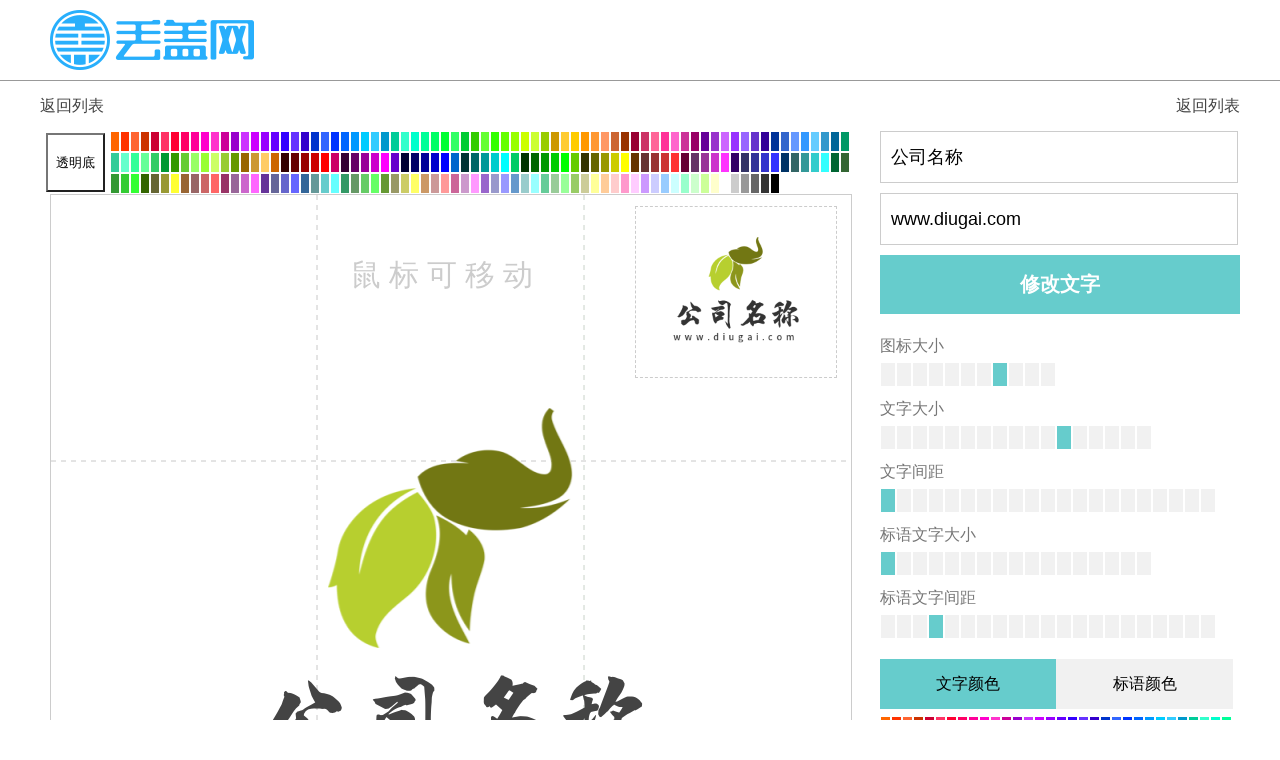

--- FILE ---
content_type: text/html; charset=UTF-8
request_url: https://diugai.com/logo.php?i=dw2-126&txtfont=hycx
body_size: 9821
content:

<!DOCTYPE html PUBLIC "-//W3C//DTD XHTML 1.0 Transitional//EN" "http://www.w3.org/TR/xhtml1/DTD/xhtml1-transitional.dtd">
<html xmlns="http://www.w3.org/1999/xhtml">
<head>
<meta http-equiv="Content-Type" content="text/html; charset=utf-8" />
<link rel="shortcut icon" href="icon.ico" type="icon" />
<link rel="stylesheet" type="text/css" href="css/style.css" />
<title>dw2-126免费logo设计,抖音小店logo,logo在线制作,免费头像设计,丢盖网</title>
<meta name="description" content="最简单，最方便，最快捷的LOGO设计网站程序，输入LOGO名字就能输出海量LOGO方案，直接可以无限制免费下载，"/>
<meta name="keywords" content="免费logo在线制作,logo设计,字体logo设计,抖音头像,美团头像,丢盖网"/>
<meta http-equiv="X-UA-Compatible" content="chrome=1">
<script src="js/jquery-3.6.0.min.js" type="text/javascript"></script>
<script src="js/lazyload.min.js" type="text/javascript"></script>
</head>
<body style="background:#ffffff;">
<div class="subtop" style="margin-bottom:10px;background:#ffffff; border-bottom:1px solid #999999;">
<div class="wad">
<div class="diugailogo">
<a href="http://www.diugai.com" title="免费logo设计">
<img src="css/logo-2.png" />
</a>
</div>
<div style=" width:960px; float:right; padding-top:10px;">

<div class="_3afuqwne80g"></div>
<script type="text/javascript">
    (window.slotbydup = window.slotbydup || []).push({
        id: "u6558496",
        container: "_3afuqwne80g",
        async: true
    });
</script>
<!-- 多条广告如下脚本只需引入一次 -->
<script type="text/javascript" src="//cpro.baidustatic.com/cpro/ui/cm.js" async="async" defer="defer" >
</script>

</div>

</div>
</div>

<div style=" width:1200px; margin:0 auto;">
<div style="height:30px; line-height:30px; margin-bottom:10px;">
<a href="list.php" title="免费logo设计" style="float:left">返回列表</a>
<a href="list.php" title="免费logo设计" style="float:right">返回列表</a>
</div>



<style>
img{ border:0;}
.right{ padding:0 0 0 20px; overflow:hidden; position:relative;}
#zhezhao{ position:absolute; width:370px; height:790px;overflow:hidden; background:none; display:none;}

.right button{ float:left;border:0; background:#f1f1f1; width:14px; margin:1px; cursor:pointer; padding:0; overflow:hidden; height:23px; outline:none}
.right button:hover{ background:#66ffff}
.input{}
.input input{ height:50px; text-indent:10px; line-height:50px; padding:0; border:1px solid #ccc; width:99%; margin-bottom:10px;}
.submit{width:100%; overflow: hidden; margin-bottom:20px;}
.submit input{ height:59px; line-height:59px; text-align:center; cursor:pointer; margin:0; padding:0; font-size:20px; width:100%; background:#66CCCC; border:0;}

.dowsubmit{width:100%; overflow: hidden;}
.dowsubmit input{ height:70px; line-height:70px; text-align:center; cursor:pointer; margin:0; padding:0; font-size:20px; width:100%; background: #006699; color:#ffffff; font-weight:700; border:0;}

.set{ padding:0 0 10px 0; overflow:hidden;}
.set .settxt{ height:23px; line-height:23px; font-size:16px; color:#777777; margin-bottom:5px; width:100%; overflow:hidden;}
#colorth{ height:50px; margin-top:10px; overflow:hidden; margin-bottom:7px;}
#colorth div{ width:49%; float:left; height:50px; line-height:50px; background:#f1f1f1; cursor:pointer; text-align:center; overflow:hidden;}
#colora{ overflow:hidden;}
#colora button{width:9px;}
.backcolor{ padding:0 10px 0 0; overflow:hidden;}
.backcolor button{float:left;border:0; background:#f1f1f1; width:8px; margin:1px; cursor:pointer; padding:0; overflow:hidden; height:19px; outline:none; display:block;}
.font_xuan{ overflow:hidden;}
.font_xuan a{ display:block; margin:10px; width:230px; padding:20px; text-align:center; float:left;}
.font_xuan a:hover{ background:#f1f1f1;}
.lishi{height:80px; background:#ffffff;}
.lishi span{ height:80px; line-height:80px; font-size:24px; text-align:center; width:130px; float:left;}
.lishi a{float:left; padding:10px;}
.lishi a img{ height:60px;}

.fudong{ position:relative;}
.fudong_a{ position: absolute; top:75px; left:595px; height:170px; width:200px;border:#cccccc dashed 1px;}
.fudong .kki button{ border:none; background:#ffffff; height:170px; width:200px; overflow:hidden; padding:0; cursor:pointer; outline:none}
</style>
<table cellpadding="0" cellspacing="0" border="0" width="100%" class="fudong">
<tr valign="top">
<td width="820">
<div class="kki">
<form action="logo.php" method="post" >

<div class="fudong_a">
<!--<img src="get_img/img_c.php" height="100">-->
  <button name="biaozhi"><img src="get_img/img_d.php" height="200"></button> 

 </div>

</form>
</div>
<form action="ajax.php" method='post' target="im" id="im" style="background:mone;">
<table cellpadding="0" cellspacing="0" border="0" width="100%"><tr>
<td width="70" align="center">
 <button name="backcolor" value="f1f1f1" style="background:#ffffff; height:59px; width:59px; cursor:pointer;">透明底</button> 
</td>
<td>
<div class="backcolor">
 <button name="backcolor" value="FF6600" style="background:#FF6600">&nbsp;</button> 
 <button name="backcolor" value="FF3300" style="background:#FF3300">&nbsp;</button> 
 <button name="backcolor" value="FF6633" style="background:#FF6633">&nbsp;</button> 
 <button name="backcolor" value="CC3300" style="background:#CC3300">&nbsp;</button> 
 <button name="backcolor" value="CC0033" style="background:#CC0033">&nbsp;</button> 
 <button name="backcolor" value="FF3366" style="background:#FF3366">&nbsp;</button> 
 <button name="backcolor" value="FF0033" style="background:#FF0033">&nbsp;</button> 
 <button name="backcolor" value="FF0066" style="background:#FF0066">&nbsp;</button> 
 <button name="backcolor" value="FF0099" style="background:#FF0099">&nbsp;</button> 
 <button name="backcolor" value="FF00CC" style="background:#FF00CC">&nbsp;</button> 
 <button name="backcolor" value="FF33CC" style="background:#FF33CC">&nbsp;</button> 
 <button name="backcolor" value="CC0099" style="background:#CC0099">&nbsp;</button> 
 <button name="backcolor" value="9900CC" style="background:#9900CC">&nbsp;</button> 
 <button name="backcolor" value="CC33FF" style="background:#CC33FF">&nbsp;</button> 
 <button name="backcolor" value="CC00FF" style="background:#CC00FF">&nbsp;</button> 
 <button name="backcolor" value="9900FF" style="background:#9900FF">&nbsp;</button> 
 <button name="backcolor" value="6600FF" style="background:#6600FF">&nbsp;</button> 
 <button name="backcolor" value="3300FF" style="background:#3300FF">&nbsp;</button> 
 <button name="backcolor" value="6633FF" style="background:#6633FF">&nbsp;</button> 
 <button name="backcolor" value="3300CC" style="background:#3300CC">&nbsp;</button> 
 <button name="backcolor" value="0033CC" style="background:#0033CC">&nbsp;</button> 
 <button name="backcolor" value="3366FF" style="background:#3366FF">&nbsp;</button> 
 <button name="backcolor" value="0033FF" style="background:#0033FF">&nbsp;</button> 
 <button name="backcolor" value="0066FF" style="background:#0066FF">&nbsp;</button> 
 <button name="backcolor" value="0099FF" style="background:#0099FF">&nbsp;</button> 
 <button name="backcolor" value="00CCFF" style="background:#00CCFF">&nbsp;</button> 
 <button name="backcolor" value="33CCFF" style="background:#33CCFF">&nbsp;</button> 
 <button name="backcolor" value="0099CC" style="background:#0099CC">&nbsp;</button> 
 <button name="backcolor" value="00CC99" style="background:#00CC99">&nbsp;</button> 
 <button name="backcolor" value="33FFCC" style="background:#33FFCC">&nbsp;</button> 
 <button name="backcolor" value="00FFCC" style="background:#00FFCC">&nbsp;</button> 
 <button name="backcolor" value="00FF99" style="background:#00FF99">&nbsp;</button> 
 <button name="backcolor" value="00FF66" style="background:#00FF66">&nbsp;</button> 
 <button name="backcolor" value="00FF33" style="background:#00FF33">&nbsp;</button> 
 <button name="backcolor" value="33FF66" style="background:#33FF66">&nbsp;</button> 
 <button name="backcolor" value="00CC33" style="background:#00CC33">&nbsp;</button> 
 <button name="backcolor" value="33CC00" style="background:#33CC00">&nbsp;</button> 
 <button name="backcolor" value="66FF33" style="background:#66FF33">&nbsp;</button> 
 <button name="backcolor" value="33FF00" style="background:#33FF00">&nbsp;</button> 
 <button name="backcolor" value="66FF00" style="background:#66FF00">&nbsp;</button> 
 <button name="backcolor" value="99FF00" style="background:#99FF00">&nbsp;</button> 
 <button name="backcolor" value="CCFF00" style="background:#CCFF00">&nbsp;</button> 
 <button name="backcolor" value="CCFF33" style="background:#CCFF33">&nbsp;</button> 
 <button name="backcolor" value="99CC00" style="background:#99CC00">&nbsp;</button> 
 <button name="backcolor" value="CC9900" style="background:#CC9900">&nbsp;</button> 
 <button name="backcolor" value="FFCC33" style="background:#FFCC33">&nbsp;</button> 
 <button name="backcolor" value="FFCC00" style="background:#FFCC00">&nbsp;</button> 
 <button name="backcolor" value="FF9900" style="background:#FF9900">&nbsp;</button> 
 <button name="backcolor" value="FF9933" style="background:#FF9933">&nbsp;</button> 
 <button name="backcolor" value="FF9966" style="background:#FF9966">&nbsp;</button> 
 <button name="backcolor" value="CC6633" style="background:#CC6633">&nbsp;</button> 
 <button name="backcolor" value="993300" style="background:#993300">&nbsp;</button> 
 <button name="backcolor" value="990033" style="background:#990033">&nbsp;</button> 
 <button name="backcolor" value="CC3366" style="background:#CC3366">&nbsp;</button> 
 <button name="backcolor" value="FF6699" style="background:#FF6699">&nbsp;</button> 
 <button name="backcolor" value="FF3399" style="background:#FF3399">&nbsp;</button> 
 <button name="backcolor" value="FF66CC" style="background:#FF66CC">&nbsp;</button> 
 <button name="backcolor" value="CC3399" style="background:#CC3399">&nbsp;</button> 
 <button name="backcolor" value="990066" style="background:#990066">&nbsp;</button> 
 <button name="backcolor" value="660099" style="background:#660099">&nbsp;</button> 
 <button name="backcolor" value="9933CC" style="background:#9933CC">&nbsp;</button> 
 <button name="backcolor" value="CC66FF" style="background:#CC66FF">&nbsp;</button> 
 <button name="backcolor" value="9933FF" style="background:#9933FF">&nbsp;</button> 
 <button name="backcolor" value="9966FF" style="background:#9966FF">&nbsp;</button> 
 <button name="backcolor" value="6633CC" style="background:#6633CC">&nbsp;</button> 
 <button name="backcolor" value="330099" style="background:#330099">&nbsp;</button> 
 <button name="backcolor" value="003399" style="background:#003399">&nbsp;</button> 
 <button name="backcolor" value="3366CC" style="background:#3366CC">&nbsp;</button> 
 <button name="backcolor" value="6699FF" style="background:#6699FF">&nbsp;</button> 
 <button name="backcolor" value="3399FF" style="background:#3399FF">&nbsp;</button> 
 <button name="backcolor" value="66CCFF" style="background:#66CCFF">&nbsp;</button> 
 <button name="backcolor" value="3399CC" style="background:#3399CC">&nbsp;</button> 
 <button name="backcolor" value="006699" style="background:#006699">&nbsp;</button> 
 <button name="backcolor" value="009966" style="background:#009966">&nbsp;</button> 
 <button name="backcolor" value="33CC99" style="background:#33CC99">&nbsp;</button> 
 <button name="backcolor" value="66FFCC" style="background:#66FFCC">&nbsp;</button> 
 <button name="backcolor" value="33FF99" style="background:#33FF99">&nbsp;</button> 
 <button name="backcolor" value="66FF99" style="background:#66FF99">&nbsp;</button> 
 <button name="backcolor" value="33CC66" style="background:#33CC66">&nbsp;</button> 
 <button name="backcolor" value="009933" style="background:#009933">&nbsp;</button> 
 <button name="backcolor" value="339900" style="background:#339900">&nbsp;</button> 
 <button name="backcolor" value="66CC33" style="background:#66CC33">&nbsp;</button> 
 <button name="backcolor" value="99FF66" style="background:#99FF66">&nbsp;</button> 
 <button name="backcolor" value="99FF33" style="background:#99FF33">&nbsp;</button> 
 <button name="backcolor" value="CCFF66" style="background:#CCFF66">&nbsp;</button> 
 <button name="backcolor" value="99CC33" style="background:#99CC33">&nbsp;</button> 
 <button name="backcolor" value="669900" style="background:#669900">&nbsp;</button> 
 <button name="backcolor" value="996600" style="background:#996600">&nbsp;</button> 
 <button name="backcolor" value="CC9933" style="background:#CC9933">&nbsp;</button> 
 <button name="backcolor" value="FFCC66" style="background:#FFCC66">&nbsp;</button> 
 <button name="backcolor" value="CC6600" style="background:#CC6600">&nbsp;</button> 
 <button name="backcolor" value="330000" style="background:#330000">&nbsp;</button> 
 <button name="backcolor" value="660000" style="background:#660000">&nbsp;</button> 
 <button name="backcolor" value="990000" style="background:#990000">&nbsp;</button> 
 <button name="backcolor" value="CC0000" style="background:#CC0000">&nbsp;</button> 
 <button name="backcolor" value="FF0000" style="background:#FF0000">&nbsp;</button> 
 <button name="backcolor" value="CC0066" style="background:#CC0066">&nbsp;</button> 
 <button name="backcolor" value="330033" style="background:#330033">&nbsp;</button> 
 <button name="backcolor" value="660066" style="background:#660066">&nbsp;</button> 
 <button name="backcolor" value="990099" style="background:#990099">&nbsp;</button> 
 <button name="backcolor" value="CC00CC" style="background:#CC00CC">&nbsp;</button> 
 <button name="backcolor" value="FF00FF" style="background:#FF00FF">&nbsp;</button> 
 <button name="backcolor" value="6600CC" style="background:#6600CC">&nbsp;</button> 
 <button name="backcolor" value="000033" style="background:#000033">&nbsp;</button> 
 <button name="backcolor" value="000066" style="background:#000066">&nbsp;</button> 
 <button name="backcolor" value="000099" style="background:#000099">&nbsp;</button> 
 <button name="backcolor" value="0000CC" style="background:#0000CC">&nbsp;</button> 
 <button name="backcolor" value="0000FF" style="background:#0000FF">&nbsp;</button> 
 <button name="backcolor" value="0066CC" style="background:#0066CC">&nbsp;</button> 
 <button name="backcolor" value="003333" style="background:#003333">&nbsp;</button> 
 <button name="backcolor" value="006666" style="background:#006666">&nbsp;</button> 
 <button name="backcolor" value="009999" style="background:#009999">&nbsp;</button> 
 <button name="backcolor" value="00CCCC" style="background:#00CCCC">&nbsp;</button> 
 <button name="backcolor" value="00FFFF" style="background:#00FFFF">&nbsp;</button> 
 <button name="backcolor" value="00CC66" style="background:#00CC66">&nbsp;</button> 
 <button name="backcolor" value="003300" style="background:#003300">&nbsp;</button> 
 <button name="backcolor" value="006600" style="background:#006600">&nbsp;</button> 
 <button name="backcolor" value="009900" style="background:#009900">&nbsp;</button> 
 <button name="backcolor" value="00CC00" style="background:#00CC00">&nbsp;</button> 
 <button name="backcolor" value="00FF00" style="background:#00FF00">&nbsp;</button> 
 <button name="backcolor" value="66CC00" style="background:#66CC00">&nbsp;</button> 
 <button name="backcolor" value="333300" style="background:#333300">&nbsp;</button> 
 <button name="backcolor" value="666600" style="background:#666600">&nbsp;</button> 
 <button name="backcolor" value="999900" style="background:#999900">&nbsp;</button> 
 <button name="backcolor" value="CCCC00" style="background:#CCCC00">&nbsp;</button> 
 <button name="backcolor" value="FFFF00" style="background:#FFFF00">&nbsp;</button> 
 <button name="backcolor" value="663300" style="background:#663300">&nbsp;</button> 
 <button name="backcolor" value="663333" style="background:#663333">&nbsp;</button> 
 <button name="backcolor" value="993333" style="background:#993333">&nbsp;</button> 
 <button name="backcolor" value="CC3333" style="background:#CC3333">&nbsp;</button> 
 <button name="backcolor" value="FF3333" style="background:#FF3333">&nbsp;</button> 
 <button name="backcolor" value="660033" style="background:#660033">&nbsp;</button> 
 <button name="backcolor" value="663366" style="background:#663366">&nbsp;</button> 
 <button name="backcolor" value="993399" style="background:#993399">&nbsp;</button> 
 <button name="backcolor" value="CC33CC" style="background:#CC33CC">&nbsp;</button> 
 <button name="backcolor" value="FF33FF" style="background:#FF33FF">&nbsp;</button> 
 <button name="backcolor" value="330066" style="background:#330066">&nbsp;</button> 
 <button name="backcolor" value="333366" style="background:#333366">&nbsp;</button> 
 <button name="backcolor" value="333399" style="background:#333399">&nbsp;</button> 
 <button name="backcolor" value="3333CC" style="background:#3333CC">&nbsp;</button> 
 <button name="backcolor" value="3333FF" style="background:#3333FF">&nbsp;</button> 
 <button name="backcolor" value="003366" style="background:#003366">&nbsp;</button> 
 <button name="backcolor" value="336666" style="background:#336666">&nbsp;</button> 
 <button name="backcolor" value="339999" style="background:#339999">&nbsp;</button> 
 <button name="backcolor" value="33CCCC" style="background:#33CCCC">&nbsp;</button> 
 <button name="backcolor" value="33FFFF" style="background:#33FFFF">&nbsp;</button> 
 <button name="backcolor" value="006633" style="background:#006633">&nbsp;</button> 
 <button name="backcolor" value="336633" style="background:#336633">&nbsp;</button> 
 <button name="backcolor" value="339933" style="background:#339933">&nbsp;</button> 
 <button name="backcolor" value="33CC33" style="background:#33CC33">&nbsp;</button> 
 <button name="backcolor" value="33FF33" style="background:#33FF33">&nbsp;</button> 
 <button name="backcolor" value="336600" style="background:#336600">&nbsp;</button> 
 <button name="backcolor" value="666633" style="background:#666633">&nbsp;</button> 
 <button name="backcolor" value="999933" style="background:#999933">&nbsp;</button> 
 <button name="backcolor" value="FFFF33" style="background:#FFFF33">&nbsp;</button> 
 <button name="backcolor" value="996633" style="background:#996633">&nbsp;</button> 
 <button name="backcolor" value="996666" style="background:#996666">&nbsp;</button> 
 <button name="backcolor" value="CC6666" style="background:#CC6666">&nbsp;</button> 
 <button name="backcolor" value="FF6666" style="background:#FF6666">&nbsp;</button> 
 <button name="backcolor" value="993366" style="background:#993366">&nbsp;</button> 
 <button name="backcolor" value="996699" style="background:#996699">&nbsp;</button> 
 <button name="backcolor" value="CC66CC" style="background:#CC66CC">&nbsp;</button> 
 <button name="backcolor" value="FF66FF" style="background:#FF66FF">&nbsp;</button> 
 <button name="backcolor" value="663399" style="background:#663399">&nbsp;</button> 
 <button name="backcolor" value="666699" style="background:#666699">&nbsp;</button> 
 <button name="backcolor" value="6666CC" style="background:#6666CC">&nbsp;</button> 
 <button name="backcolor" value="6666FF" style="background:#6666FF">&nbsp;</button> 
 <button name="backcolor" value="336699" style="background:#336699">&nbsp;</button> 
 <button name="backcolor" value="669999" style="background:#669999">&nbsp;</button> 
 <button name="backcolor" value="66CCCC" style="background:#66CCCC">&nbsp;</button> 
 <button name="backcolor" value="66FFFF" style="background:#66FFFF">&nbsp;</button> 
 <button name="backcolor" value="339966" style="background:#339966">&nbsp;</button> 
 <button name="backcolor" value="669966" style="background:#669966">&nbsp;</button> 
 <button name="backcolor" value="66CC66" style="background:#66CC66">&nbsp;</button> 
 <button name="backcolor" value="66FF66" style="background:#66FF66">&nbsp;</button> 
 <button name="backcolor" value="669933" style="background:#669933">&nbsp;</button> 
 <button name="backcolor" value="999966" style="background:#999966">&nbsp;</button> 
 <button name="backcolor" value="CCCC66" style="background:#CCCC66">&nbsp;</button> 
 <button name="backcolor" value="FFFF66" style="background:#FFFF66">&nbsp;</button> 
 <button name="backcolor" value="CC9966" style="background:#CC9966">&nbsp;</button> 
 <button name="backcolor" value="CC9999" style="background:#CC9999">&nbsp;</button> 
 <button name="backcolor" value="FF9999" style="background:#FF9999">&nbsp;</button> 
 <button name="backcolor" value="CC6699" style="background:#CC6699">&nbsp;</button> 
 <button name="backcolor" value="CC99CC" style="background:#CC99CC">&nbsp;</button> 
 <button name="backcolor" value="FF99FF" style="background:#FF99FF">&nbsp;</button> 
 <button name="backcolor" value="9966CC" style="background:#9966CC">&nbsp;</button> 
 <button name="backcolor" value="9999CC" style="background:#9999CC">&nbsp;</button> 
 <button name="backcolor" value="9999FF" style="background:#9999FF">&nbsp;</button> 
 <button name="backcolor" value="6699CC" style="background:#6699CC">&nbsp;</button> 
 <button name="backcolor" value="99CCCC" style="background:#99CCCC">&nbsp;</button> 
 <button name="backcolor" value="99FFFF" style="background:#99FFFF">&nbsp;</button> 
 <button name="backcolor" value="66CC99" style="background:#66CC99">&nbsp;</button> 
 <button name="backcolor" value="99CC99" style="background:#99CC99">&nbsp;</button> 
 <button name="backcolor" value="99FF99" style="background:#99FF99">&nbsp;</button> 
 <button name="backcolor" value="99CC66" style="background:#99CC66">&nbsp;</button> 
 <button name="backcolor" value="CCCC99" style="background:#CCCC99">&nbsp;</button> 
 <button name="backcolor" value="FFFF99" style="background:#FFFF99">&nbsp;</button> 
 <button name="backcolor" value="FFCC99" style="background:#FFCC99">&nbsp;</button> 
 <button name="backcolor" value="FFCCCC" style="background:#FFCCCC">&nbsp;</button> 
 <button name="backcolor" value="FF99CC" style="background:#FF99CC">&nbsp;</button> 
 <button name="backcolor" value="FFCCFF" style="background:#FFCCFF">&nbsp;</button> 
 <button name="backcolor" value="CC99FF" style="background:#CC99FF">&nbsp;</button> 
 <button name="backcolor" value="CCCCFF" style="background:#CCCCFF">&nbsp;</button> 
 <button name="backcolor" value="99CCFF" style="background:#99CCFF">&nbsp;</button> 
 <button name="backcolor" value="CCFFFF" style="background:#CCFFFF">&nbsp;</button> 
 <button name="backcolor" value="99FFCC" style="background:#99FFCC">&nbsp;</button> 
 <button name="backcolor" value="CCFFCC" style="background:#CCFFCC">&nbsp;</button> 
 <button name="backcolor" value="CCFF99" style="background:#CCFF99">&nbsp;</button> 
 <button name="backcolor" value="FFFFCC" style="background:#FFFFCC">&nbsp;</button> 
 <button name="backcolor" value="FFFFFF" style="background:#FFFFFF">&nbsp;</button> 
 <button name="backcolor" value="CCCCCC" style="background:#CCCCCC">&nbsp;</button> 
 <button name="backcolor" value="999999" style="background:#999999">&nbsp;</button> 
 <button name="backcolor" value="666666" style="background:#666666">&nbsp;</button> 
 <button name="backcolor" value="333333" style="background:#333333">&nbsp;</button> 
 <button name="backcolor" value="000000" style="background:#000000">&nbsp;</button> 
</div>
</td></tr></table>

<iframe src ="ajax.php" frameborder="0" marginheight="0" marginwidth="0" scrolling="no" name="im" id="im" allowtransparency="true" width=100% height="850"></iframe>

</td>

<td>
<div class="right">
<div id="zhezhao">&nbsp;</div>

<div class="input">
<input type="text" name="txt" value="公司名称" >
<input type="text" name="subtxt"  value="www.diugai.com">
</div>
<div class="submit">
<input type="submit" value="修改文字">
</div>

<div class="set" id="img">
<div class="settxt">图标大小</div>
<button id="x" name="imgsiz" value="100" style="background:;">&nbsp;</button>
<button id="x" name="imgsiz" value="120" style="background:;">&nbsp;</button>
<button id="x" name="imgsiz" value="140" style="background:;">&nbsp;</button>
<button id="x" name="imgsiz" value="160" style="background:;">&nbsp;</button>
<button id="x" name="imgsiz" value="180" style="background:;">&nbsp;</button>
<button id="x" name="imgsiz" value="200" style="background:;">&nbsp;</button>
<button id="x" name="imgsiz" value="220" style="background:;">&nbsp;</button>
<button id="x" name="imgsiz" value="240" style="background:#66CCCC;">&nbsp;</button>
<button id="x" name="imgsiz" value="260" style="background:;">&nbsp;</button>
<button id="x" name="imgsiz" value="280" style="background:;">&nbsp;</button>
<button id="x" name="imgsiz" value="300" style="background:;">&nbsp;</button>
</div>

<div class="set" id="font">
<div class="settxt">文字大小</div>
<button name="fontsiz" value="20" style="background:;">&nbsp;</button>
<button name="fontsiz" value="25" style="background:;">&nbsp;</button>
<button name="fontsiz" value="30" style="background:;">&nbsp;</button>
<button name="fontsiz" value="35" style="background:;">&nbsp;</button>
<button name="fontsiz" value="40" style="background:;">&nbsp;</button>
<button name="fontsiz" value="45" style="background:;">&nbsp;</button>
<button name="fontsiz" value="50" style="background:;">&nbsp;</button>
<button name="fontsiz" value="55" style="background:;">&nbsp;</button>
<button name="fontsiz" value="60" style="background:;">&nbsp;</button>
<button name="fontsiz" value="65" style="background:;">&nbsp;</button>
<button name="fontsiz" value="70" style="background:;">&nbsp;</button>
<button name="fontsiz" value="75" style="background:#66CCCC;">&nbsp;</button>
<button name="fontsiz" value="80" style="background:;">&nbsp;</button>
<button name="fontsiz" value="85" style="background:;">&nbsp;</button>
<button name="fontsiz" value="90" style="background:;">&nbsp;</button>
<button name="fontsiz" value="95" style="background:;">&nbsp;</button>
<button name="fontsiz" value="100" style="background:;">&nbsp;</button>
</div>

<div class="set" id="fontju">
<div class="settxt">文字间距</div>
<button name="jiange" value="0" style="background:#66CCCC;">&nbsp;</button>
<button name="jiange" value="5" style="background:;">&nbsp;</button>
<button name="jiange" value="10" style="background:;">&nbsp;</button>
<button name="jiange" value="15" style="background:;">&nbsp;</button>
<button name="jiange" value="20" style="background:;">&nbsp;</button>
<button name="jiange" value="25" style="background:;">&nbsp;</button>
<button name="jiange" value="30" style="background:;">&nbsp;</button>
<button name="jiange" value="35" style="background:;">&nbsp;</button>
<button name="jiange" value="40" style="background:;">&nbsp;</button>
<button name="jiange" value="45" style="background:;">&nbsp;</button>
<button name="jiange" value="50" style="background:;">&nbsp;</button>
<button name="jiange" value="55" style="background:;">&nbsp;</button>
<button name="jiange" value="60" style="background:;">&nbsp;</button>
<button name="jiange" value="65" style="background:;">&nbsp;</button>
<button name="jiange" value="70" style="background:;">&nbsp;</button>
<button name="jiange" value="75" style="background:;">&nbsp;</button>
<button name="jiange" value="80" style="background:;">&nbsp;</button>
<button name="jiange" value="85" style="background:;">&nbsp;</button>
<button name="jiange" value="90" style="background:;">&nbsp;</button>
<button name="jiange" value="95" style="background:;">&nbsp;</button>
<button name="jiange" value="100" style="background:;">&nbsp;</button>
</div>


<div class="set" id="mntxt">
<div class="settxt">标语文字大小</div>
<button name="mnsiz" value="20" style="background:#66CCCC;">&nbsp;</button>
<button name="mnsiz" value="25" style="background:;">&nbsp;</button>
<button name="mnsiz" value="30" style="background:;">&nbsp;</button>
<button name="mnsiz" value="35" style="background:;">&nbsp;</button>
<button name="mnsiz" value="40" style="background:;">&nbsp;</button>
<button name="mnsiz" value="45" style="background:;">&nbsp;</button>
<button name="mnsiz" value="50" style="background:;">&nbsp;</button>
<button name="mnsiz" value="55" style="background:;">&nbsp;</button>
<button name="mnsiz" value="60" style="background:;">&nbsp;</button>
<button name="mnsiz" value="65" style="background:;">&nbsp;</button>
<button name="mnsiz" value="70" style="background:;">&nbsp;</button>
<button name="mnsiz" value="75" style="background:;">&nbsp;</button>
<button name="mnsiz" value="80" style="background:;">&nbsp;</button>
<button name="mnsiz" value="85" style="background:;">&nbsp;</button>
<button name="mnsiz" value="90" style="background:;">&nbsp;</button>
<button name="mnsiz" value="95" style="background:;">&nbsp;</button>
<button name="mnsiz" value="100" style="background:;">&nbsp;</button>
</div>

<div class="set" id="mnju">
<div class="settxt">标语文字间距</div>
<button name="mnjiange" value="0" style="background:;">&nbsp;</button>
<button name="mnjiange" value="5" style="background:;">&nbsp;</button>
<button name="mnjiange" value="10" style="background:;">&nbsp;</button>
<button name="mnjiange" value="15" style="background:#66CCCC;">&nbsp;</button>
<button name="mnjiange" value="20" style="background:;">&nbsp;</button>
<button name="mnjiange" value="25" style="background:;">&nbsp;</button>
<button name="mnjiange" value="30" style="background:;">&nbsp;</button>
<button name="mnjiange" value="35" style="background:;">&nbsp;</button>
<button name="mnjiange" value="40" style="background:;">&nbsp;</button>
<button name="mnjiange" value="45" style="background:;">&nbsp;</button>
<button name="mnjiange" value="50" style="background:;">&nbsp;</button>
<button name="mnjiange" value="55" style="background:;">&nbsp;</button>
<button name="mnjiange" value="60" style="background:;">&nbsp;</button>
<button name="mnjiange" value="65" style="background:;">&nbsp;</button>
<button name="mnjiange" value="70" style="background:;">&nbsp;</button>
<button name="mnjiange" value="75" style="background:;">&nbsp;</button>
<button name="mnjiange" value="80" style="background:;">&nbsp;</button>
<button name="mnjiange" value="85" style="background:;">&nbsp;</button>
<button name="mnjiange" value="90" style="background:;">&nbsp;</button>
<button name="mnjiange" value="95" style="background:;">&nbsp;</button>
<button name="mnjiange" value="100" style="background:;">&nbsp;</button>
</div>

<div id="colorth">
<div style="background:#66cccc;">文字颜色</div>
<div>标语颜色</div>
</div>

<div id="colora">
 <button name="fontcolor" value="FF6600" style="background:#FF6600">&nbsp;</button> 
 <button name="fontcolor" value="FF3300" style="background:#FF3300">&nbsp;</button> 
 <button name="fontcolor" value="FF6633" style="background:#FF6633">&nbsp;</button> 
 <button name="fontcolor" value="CC3300" style="background:#CC3300">&nbsp;</button> 
 <button name="fontcolor" value="CC0033" style="background:#CC0033">&nbsp;</button> 
 <button name="fontcolor" value="FF3366" style="background:#FF3366">&nbsp;</button> 
 <button name="fontcolor" value="FF0033" style="background:#FF0033">&nbsp;</button> 
 <button name="fontcolor" value="FF0066" style="background:#FF0066">&nbsp;</button> 
 <button name="fontcolor" value="FF0099" style="background:#FF0099">&nbsp;</button> 
 <button name="fontcolor" value="FF00CC" style="background:#FF00CC">&nbsp;</button> 
 <button name="fontcolor" value="FF33CC" style="background:#FF33CC">&nbsp;</button> 
 <button name="fontcolor" value="CC0099" style="background:#CC0099">&nbsp;</button> 
 <button name="fontcolor" value="9900CC" style="background:#9900CC">&nbsp;</button> 
 <button name="fontcolor" value="CC33FF" style="background:#CC33FF">&nbsp;</button> 
 <button name="fontcolor" value="CC00FF" style="background:#CC00FF">&nbsp;</button> 
 <button name="fontcolor" value="9900FF" style="background:#9900FF">&nbsp;</button> 
 <button name="fontcolor" value="6600FF" style="background:#6600FF">&nbsp;</button> 
 <button name="fontcolor" value="3300FF" style="background:#3300FF">&nbsp;</button> 
 <button name="fontcolor" value="6633FF" style="background:#6633FF">&nbsp;</button> 
 <button name="fontcolor" value="3300CC" style="background:#3300CC">&nbsp;</button> 
 <button name="fontcolor" value="0033CC" style="background:#0033CC">&nbsp;</button> 
 <button name="fontcolor" value="3366FF" style="background:#3366FF">&nbsp;</button> 
 <button name="fontcolor" value="0033FF" style="background:#0033FF">&nbsp;</button> 
 <button name="fontcolor" value="0066FF" style="background:#0066FF">&nbsp;</button> 
 <button name="fontcolor" value="0099FF" style="background:#0099FF">&nbsp;</button> 
 <button name="fontcolor" value="00CCFF" style="background:#00CCFF">&nbsp;</button> 
 <button name="fontcolor" value="33CCFF" style="background:#33CCFF">&nbsp;</button> 
 <button name="fontcolor" value="0099CC" style="background:#0099CC">&nbsp;</button> 
 <button name="fontcolor" value="00CC99" style="background:#00CC99">&nbsp;</button> 
 <button name="fontcolor" value="33FFCC" style="background:#33FFCC">&nbsp;</button> 
 <button name="fontcolor" value="00FFCC" style="background:#00FFCC">&nbsp;</button> 
 <button name="fontcolor" value="00FF99" style="background:#00FF99">&nbsp;</button> 
 <button name="fontcolor" value="00FF66" style="background:#00FF66">&nbsp;</button> 
 <button name="fontcolor" value="00FF33" style="background:#00FF33">&nbsp;</button> 
 <button name="fontcolor" value="33FF66" style="background:#33FF66">&nbsp;</button> 
 <button name="fontcolor" value="00CC33" style="background:#00CC33">&nbsp;</button> 
 <button name="fontcolor" value="33CC00" style="background:#33CC00">&nbsp;</button> 
 <button name="fontcolor" value="66FF33" style="background:#66FF33">&nbsp;</button> 
 <button name="fontcolor" value="33FF00" style="background:#33FF00">&nbsp;</button> 
 <button name="fontcolor" value="66FF00" style="background:#66FF00">&nbsp;</button> 
 <button name="fontcolor" value="99FF00" style="background:#99FF00">&nbsp;</button> 
 <button name="fontcolor" value="CCFF00" style="background:#CCFF00">&nbsp;</button> 
 <button name="fontcolor" value="CCFF33" style="background:#CCFF33">&nbsp;</button> 
 <button name="fontcolor" value="99CC00" style="background:#99CC00">&nbsp;</button> 
 <button name="fontcolor" value="CC9900" style="background:#CC9900">&nbsp;</button> 
 <button name="fontcolor" value="FFCC33" style="background:#FFCC33">&nbsp;</button> 
 <button name="fontcolor" value="FFCC00" style="background:#FFCC00">&nbsp;</button> 
 <button name="fontcolor" value="FF9900" style="background:#FF9900">&nbsp;</button> 
 <button name="fontcolor" value="FF9933" style="background:#FF9933">&nbsp;</button> 
 <button name="fontcolor" value="FF9966" style="background:#FF9966">&nbsp;</button> 
 <button name="fontcolor" value="CC6633" style="background:#CC6633">&nbsp;</button> 
 <button name="fontcolor" value="993300" style="background:#993300">&nbsp;</button> 
 <button name="fontcolor" value="990033" style="background:#990033">&nbsp;</button> 
 <button name="fontcolor" value="CC3366" style="background:#CC3366">&nbsp;</button> 
 <button name="fontcolor" value="FF6699" style="background:#FF6699">&nbsp;</button> 
 <button name="fontcolor" value="FF3399" style="background:#FF3399">&nbsp;</button> 
 <button name="fontcolor" value="FF66CC" style="background:#FF66CC">&nbsp;</button> 
 <button name="fontcolor" value="CC3399" style="background:#CC3399">&nbsp;</button> 
 <button name="fontcolor" value="990066" style="background:#990066">&nbsp;</button> 
 <button name="fontcolor" value="660099" style="background:#660099">&nbsp;</button> 
 <button name="fontcolor" value="9933CC" style="background:#9933CC">&nbsp;</button> 
 <button name="fontcolor" value="CC66FF" style="background:#CC66FF">&nbsp;</button> 
 <button name="fontcolor" value="9933FF" style="background:#9933FF">&nbsp;</button> 
 <button name="fontcolor" value="9966FF" style="background:#9966FF">&nbsp;</button> 
 <button name="fontcolor" value="6633CC" style="background:#6633CC">&nbsp;</button> 
 <button name="fontcolor" value="330099" style="background:#330099">&nbsp;</button> 
 <button name="fontcolor" value="003399" style="background:#003399">&nbsp;</button> 
 <button name="fontcolor" value="3366CC" style="background:#3366CC">&nbsp;</button> 
 <button name="fontcolor" value="6699FF" style="background:#6699FF">&nbsp;</button> 
 <button name="fontcolor" value="3399FF" style="background:#3399FF">&nbsp;</button> 
 <button name="fontcolor" value="66CCFF" style="background:#66CCFF">&nbsp;</button> 
 <button name="fontcolor" value="3399CC" style="background:#3399CC">&nbsp;</button> 
 <button name="fontcolor" value="006699" style="background:#006699">&nbsp;</button> 
 <button name="fontcolor" value="009966" style="background:#009966">&nbsp;</button> 
 <button name="fontcolor" value="33CC99" style="background:#33CC99">&nbsp;</button> 
 <button name="fontcolor" value="66FFCC" style="background:#66FFCC">&nbsp;</button> 
 <button name="fontcolor" value="33FF99" style="background:#33FF99">&nbsp;</button> 
 <button name="fontcolor" value="66FF99" style="background:#66FF99">&nbsp;</button> 
 <button name="fontcolor" value="33CC66" style="background:#33CC66">&nbsp;</button> 
 <button name="fontcolor" value="009933" style="background:#009933">&nbsp;</button> 
 <button name="fontcolor" value="339900" style="background:#339900">&nbsp;</button> 
 <button name="fontcolor" value="66CC33" style="background:#66CC33">&nbsp;</button> 
 <button name="fontcolor" value="99FF66" style="background:#99FF66">&nbsp;</button> 
 <button name="fontcolor" value="99FF33" style="background:#99FF33">&nbsp;</button> 
 <button name="fontcolor" value="CCFF66" style="background:#CCFF66">&nbsp;</button> 
 <button name="fontcolor" value="99CC33" style="background:#99CC33">&nbsp;</button> 
 <button name="fontcolor" value="669900" style="background:#669900">&nbsp;</button> 
 <button name="fontcolor" value="996600" style="background:#996600">&nbsp;</button> 
 <button name="fontcolor" value="CC9933" style="background:#CC9933">&nbsp;</button> 
 <button name="fontcolor" value="FFCC66" style="background:#FFCC66">&nbsp;</button> 
 <button name="fontcolor" value="CC6600" style="background:#CC6600">&nbsp;</button> 
 <button name="fontcolor" value="330000" style="background:#330000">&nbsp;</button> 
 <button name="fontcolor" value="660000" style="background:#660000">&nbsp;</button> 
 <button name="fontcolor" value="990000" style="background:#990000">&nbsp;</button> 
 <button name="fontcolor" value="CC0000" style="background:#CC0000">&nbsp;</button> 
 <button name="fontcolor" value="FF0000" style="background:#FF0000">&nbsp;</button> 
 <button name="fontcolor" value="CC0066" style="background:#CC0066">&nbsp;</button> 
 <button name="fontcolor" value="330033" style="background:#330033">&nbsp;</button> 
 <button name="fontcolor" value="660066" style="background:#660066">&nbsp;</button> 
 <button name="fontcolor" value="990099" style="background:#990099">&nbsp;</button> 
 <button name="fontcolor" value="CC00CC" style="background:#CC00CC">&nbsp;</button> 
 <button name="fontcolor" value="FF00FF" style="background:#FF00FF">&nbsp;</button> 
 <button name="fontcolor" value="6600CC" style="background:#6600CC">&nbsp;</button> 
 <button name="fontcolor" value="000033" style="background:#000033">&nbsp;</button> 
 <button name="fontcolor" value="000066" style="background:#000066">&nbsp;</button> 
 <button name="fontcolor" value="000099" style="background:#000099">&nbsp;</button> 
 <button name="fontcolor" value="0000CC" style="background:#0000CC">&nbsp;</button> 
 <button name="fontcolor" value="0000FF" style="background:#0000FF">&nbsp;</button> 
 <button name="fontcolor" value="0066CC" style="background:#0066CC">&nbsp;</button> 
 <button name="fontcolor" value="003333" style="background:#003333">&nbsp;</button> 
 <button name="fontcolor" value="006666" style="background:#006666">&nbsp;</button> 
 <button name="fontcolor" value="009999" style="background:#009999">&nbsp;</button> 
 <button name="fontcolor" value="00CCCC" style="background:#00CCCC">&nbsp;</button> 
 <button name="fontcolor" value="00FFFF" style="background:#00FFFF">&nbsp;</button> 
 <button name="fontcolor" value="00CC66" style="background:#00CC66">&nbsp;</button> 
 <button name="fontcolor" value="003300" style="background:#003300">&nbsp;</button> 
 <button name="fontcolor" value="006600" style="background:#006600">&nbsp;</button> 
 <button name="fontcolor" value="009900" style="background:#009900">&nbsp;</button> 
 <button name="fontcolor" value="00CC00" style="background:#00CC00">&nbsp;</button> 
 <button name="fontcolor" value="00FF00" style="background:#00FF00">&nbsp;</button> 
 <button name="fontcolor" value="66CC00" style="background:#66CC00">&nbsp;</button> 
 <button name="fontcolor" value="333300" style="background:#333300">&nbsp;</button> 
 <button name="fontcolor" value="666600" style="background:#666600">&nbsp;</button> 
 <button name="fontcolor" value="999900" style="background:#999900">&nbsp;</button> 
 <button name="fontcolor" value="CCCC00" style="background:#CCCC00">&nbsp;</button> 
 <button name="fontcolor" value="FFFF00" style="background:#FFFF00">&nbsp;</button> 
 <button name="fontcolor" value="663300" style="background:#663300">&nbsp;</button> 
 <button name="fontcolor" value="663333" style="background:#663333">&nbsp;</button> 
 <button name="fontcolor" value="993333" style="background:#993333">&nbsp;</button> 
 <button name="fontcolor" value="CC3333" style="background:#CC3333">&nbsp;</button> 
 <button name="fontcolor" value="FF3333" style="background:#FF3333">&nbsp;</button> 
 <button name="fontcolor" value="660033" style="background:#660033">&nbsp;</button> 
 <button name="fontcolor" value="663366" style="background:#663366">&nbsp;</button> 
 <button name="fontcolor" value="993399" style="background:#993399">&nbsp;</button> 
 <button name="fontcolor" value="CC33CC" style="background:#CC33CC">&nbsp;</button> 
 <button name="fontcolor" value="FF33FF" style="background:#FF33FF">&nbsp;</button> 
 <button name="fontcolor" value="330066" style="background:#330066">&nbsp;</button> 
 <button name="fontcolor" value="333366" style="background:#333366">&nbsp;</button> 
 <button name="fontcolor" value="333399" style="background:#333399">&nbsp;</button> 
 <button name="fontcolor" value="3333CC" style="background:#3333CC">&nbsp;</button> 
 <button name="fontcolor" value="3333FF" style="background:#3333FF">&nbsp;</button> 
 <button name="fontcolor" value="003366" style="background:#003366">&nbsp;</button> 
 <button name="fontcolor" value="336666" style="background:#336666">&nbsp;</button> 
 <button name="fontcolor" value="339999" style="background:#339999">&nbsp;</button> 
 <button name="fontcolor" value="33CCCC" style="background:#33CCCC">&nbsp;</button> 
 <button name="fontcolor" value="33FFFF" style="background:#33FFFF">&nbsp;</button> 
 <button name="fontcolor" value="006633" style="background:#006633">&nbsp;</button> 
 <button name="fontcolor" value="336633" style="background:#336633">&nbsp;</button> 
 <button name="fontcolor" value="339933" style="background:#339933">&nbsp;</button> 
 <button name="fontcolor" value="33CC33" style="background:#33CC33">&nbsp;</button> 
 <button name="fontcolor" value="33FF33" style="background:#33FF33">&nbsp;</button> 
 <button name="fontcolor" value="336600" style="background:#336600">&nbsp;</button> 
 <button name="fontcolor" value="666633" style="background:#666633">&nbsp;</button> 
 <button name="fontcolor" value="999933" style="background:#999933">&nbsp;</button> 
 <button name="fontcolor" value="FFFF33" style="background:#FFFF33">&nbsp;</button> 
 <button name="fontcolor" value="996633" style="background:#996633">&nbsp;</button> 
 <button name="fontcolor" value="996666" style="background:#996666">&nbsp;</button> 
 <button name="fontcolor" value="CC6666" style="background:#CC6666">&nbsp;</button> 
 <button name="fontcolor" value="FF6666" style="background:#FF6666">&nbsp;</button> 
 <button name="fontcolor" value="993366" style="background:#993366">&nbsp;</button> 
 <button name="fontcolor" value="996699" style="background:#996699">&nbsp;</button> 
 <button name="fontcolor" value="CC66CC" style="background:#CC66CC">&nbsp;</button> 
 <button name="fontcolor" value="FF66FF" style="background:#FF66FF">&nbsp;</button> 
 <button name="fontcolor" value="663399" style="background:#663399">&nbsp;</button> 
 <button name="fontcolor" value="666699" style="background:#666699">&nbsp;</button> 
 <button name="fontcolor" value="6666CC" style="background:#6666CC">&nbsp;</button> 
 <button name="fontcolor" value="6666FF" style="background:#6666FF">&nbsp;</button> 
 <button name="fontcolor" value="336699" style="background:#336699">&nbsp;</button> 
 <button name="fontcolor" value="669999" style="background:#669999">&nbsp;</button> 
 <button name="fontcolor" value="66CCCC" style="background:#66CCCC">&nbsp;</button> 
 <button name="fontcolor" value="66FFFF" style="background:#66FFFF">&nbsp;</button> 
 <button name="fontcolor" value="339966" style="background:#339966">&nbsp;</button> 
 <button name="fontcolor" value="669966" style="background:#669966">&nbsp;</button> 
 <button name="fontcolor" value="66CC66" style="background:#66CC66">&nbsp;</button> 
 <button name="fontcolor" value="66FF66" style="background:#66FF66">&nbsp;</button> 
 <button name="fontcolor" value="669933" style="background:#669933">&nbsp;</button> 
 <button name="fontcolor" value="999966" style="background:#999966">&nbsp;</button> 
 <button name="fontcolor" value="CCCC66" style="background:#CCCC66">&nbsp;</button> 
 <button name="fontcolor" value="FFFF66" style="background:#FFFF66">&nbsp;</button> 
 <button name="fontcolor" value="CC9966" style="background:#CC9966">&nbsp;</button> 
 <button name="fontcolor" value="CC9999" style="background:#CC9999">&nbsp;</button> 
 <button name="fontcolor" value="FF9999" style="background:#FF9999">&nbsp;</button> 
 <button name="fontcolor" value="CC6699" style="background:#CC6699">&nbsp;</button> 
 <button name="fontcolor" value="CC99CC" style="background:#CC99CC">&nbsp;</button> 
 <button name="fontcolor" value="FF99FF" style="background:#FF99FF">&nbsp;</button> 
 <button name="fontcolor" value="9966CC" style="background:#9966CC">&nbsp;</button> 
 <button name="fontcolor" value="9999CC" style="background:#9999CC">&nbsp;</button> 
 <button name="fontcolor" value="9999FF" style="background:#9999FF">&nbsp;</button> 
 <button name="fontcolor" value="6699CC" style="background:#6699CC">&nbsp;</button> 
 <button name="fontcolor" value="99CCCC" style="background:#99CCCC">&nbsp;</button> 
 <button name="fontcolor" value="99FFFF" style="background:#99FFFF">&nbsp;</button> 
 <button name="fontcolor" value="66CC99" style="background:#66CC99">&nbsp;</button> 
 <button name="fontcolor" value="99CC99" style="background:#99CC99">&nbsp;</button> 
 <button name="fontcolor" value="99FF99" style="background:#99FF99">&nbsp;</button> 
 <button name="fontcolor" value="99CC66" style="background:#99CC66">&nbsp;</button> 
 <button name="fontcolor" value="CCCC99" style="background:#CCCC99">&nbsp;</button> 
 <button name="fontcolor" value="FFFF99" style="background:#FFFF99">&nbsp;</button> 
 <button name="fontcolor" value="FFCC99" style="background:#FFCC99">&nbsp;</button> 
 <button name="fontcolor" value="FFCCCC" style="background:#FFCCCC">&nbsp;</button> 
 <button name="fontcolor" value="FF99CC" style="background:#FF99CC">&nbsp;</button> 
 <button name="fontcolor" value="FFCCFF" style="background:#FFCCFF">&nbsp;</button> 
 <button name="fontcolor" value="CC99FF" style="background:#CC99FF">&nbsp;</button> 
 <button name="fontcolor" value="CCCCFF" style="background:#CCCCFF">&nbsp;</button> 
 <button name="fontcolor" value="99CCFF" style="background:#99CCFF">&nbsp;</button> 
 <button name="fontcolor" value="CCFFFF" style="background:#CCFFFF">&nbsp;</button> 
 <button name="fontcolor" value="99FFCC" style="background:#99FFCC">&nbsp;</button> 
 <button name="fontcolor" value="CCFFCC" style="background:#CCFFCC">&nbsp;</button> 
 <button name="fontcolor" value="CCFF99" style="background:#CCFF99">&nbsp;</button> 
 <button name="fontcolor" value="FFFFCC" style="background:#FFFFCC">&nbsp;</button> 
 <button name="fontcolor" value="FFFFFF" style="background:#FFFFFF">&nbsp;</button> 
 <button name="fontcolor" value="CCCCCC" style="background:#CCCCCC">&nbsp;</button> 
 <button name="fontcolor" value="999999" style="background:#999999">&nbsp;</button> 
 <button name="fontcolor" value="666666" style="background:#666666">&nbsp;</button> 
 <button name="fontcolor" value="333333" style="background:#333333">&nbsp;</button> 
 <button name="fontcolor" value="000000" style="background:#000000">&nbsp;</button> 
</div>

</form>

<form action="dowlogo.php" method="post" >
<div class="dowsubmit" style=" margin-top:30px;">
<input type="submit" value="下载LOGO">
</div>
</form>
</div>
</td></tr></table>
<div class="lishi">
<span>历史选择</span>
<a href="?i=dw2-126"><img src="img/l/dw2-126.png" /></a>
</div>
<div style="height:30px; line-height:30px; margin-bottom:10px;">

<a href="list.php" title="免费logo设计" style="float:right">返回列表</a>
</div>

<div style="height:30px; padding:0 20px; font-weight:700; background:#f1f1f1; color:#999999; margin:10px 0; line-height:30px;"><span style=" float:left;">选择字体</span><span style=" float: right;"> </span>

<!--<form action="logo.php" method="post" >

 <button name="logo">...</button> 
  <button name="biaozhi">...</button> 

</form>-->
</div>


<table cellpadding="0" cellspacing="0" border="0" width="100%" style="background:#ffffff;">
<tr valign="top">

<td>

<div class="font_xuan">

<a href="?txtfont=z408">
<img class="lazy" src="css/img.gif" data-src="down_font_img.php?font_txt=公司名称&font=z408" />
</a>


<a href="?txtfont=z208">
<img class="lazy" src="css/img.gif" data-src="down_font_img.php?font_txt=公司名称&font=z208" />
</a>


<a href="?txtfont=arch">
<img class="lazy" src="css/img.gif" data-src="down_font_img.php?font_txt=公司名称&font=arch" />
</a>


<a href="?txtfont=gfmm">
<img class="lazy" src="css/img.gif" data-src="down_font_img.php?font_txt=公司名称&font=gfmm" />
</a>


<a href="?txtfont=hyzy">
<img class="lazy" src="css/img.gif" data-src="down_font_img.php?font_txt=公司名称&font=hyzy" />
</a>


<a href="?txtfont=jpw">
<img class="lazy" src="css/img.gif" data-src="down_font_img.php?font_txt=公司名称&font=jpw" />
</a>


<a href="?txtfont=z102">
<img class="lazy" src="css/img.gif" data-src="down_font_img.php?font_txt=公司名称&font=z102" />
</a>


<a href="?txtfont=z122">
<img class="lazy" src="css/img.gif" data-src="down_font_img.php?font_txt=公司名称&font=z122" />
</a>


<a href="?txtfont=z198">
<img class="lazy" src="css/img.gif" data-src="down_font_img.php?font_txt=公司名称&font=z198" />
</a>


<a href="?txtfont=d23">
<img class="lazy" src="css/img.gif" data-src="down_font_img.php?font_txt=公司名称&font=d23" />
</a>


<a href="?txtfont=d61">
<img class="lazy" src="css/img.gif" data-src="down_font_img.php?font_txt=公司名称&font=d61" />
</a>


<a href="?txtfont=d89">
<img class="lazy" src="css/img.gif" data-src="down_font_img.php?font_txt=公司名称&font=d89" />
</a>


<a href="?txtfont=d97">
<img class="lazy" src="css/img.gif" data-src="down_font_img.php?font_txt=公司名称&font=d97" />
</a>


<a href="?txtfont=d159">
<img class="lazy" src="css/img.gif" data-src="down_font_img.php?font_txt=公司名称&font=d159" />
</a>


<a href="?txtfont=d171">
<img class="lazy" src="css/img.gif" data-src="down_font_img.php?font_txt=公司名称&font=d171" />
</a>


<a href="?txtfont=d177">
<img class="lazy" src="css/img.gif" data-src="down_font_img.php?font_txt=公司名称&font=d177" />
</a>


<a href="?txtfont=d185">
<img class="lazy" src="css/img.gif" data-src="down_font_img.php?font_txt=公司名称&font=d185" />
</a>


<a href="?txtfont=d219">
<img class="lazy" src="css/img.gif" data-src="down_font_img.php?font_txt=公司名称&font=d219" />
</a>


<a href="?txtfont=d231">
<img class="lazy" src="css/img.gif" data-src="down_font_img.php?font_txt=公司名称&font=d231" />
</a>


<a href="?txtfont=d251">
<img class="lazy" src="css/img.gif" data-src="down_font_img.php?font_txt=公司名称&font=d251" />
</a>


<a href="?txtfont=d258">
<img class="lazy" src="css/img.gif" data-src="down_font_img.php?font_txt=公司名称&font=d258" />
</a>


<a href="?txtfont=d265">
<img class="lazy" src="css/img.gif" data-src="down_font_img.php?font_txt=公司名称&font=d265" />
</a>


<a href="?txtfont=d316">
<img class="lazy" src="css/img.gif" data-src="down_font_img.php?font_txt=公司名称&font=d316" />
</a>


<a href="?txtfont=d381">
<img class="lazy" src="css/img.gif" data-src="down_font_img.php?font_txt=公司名称&font=d381" />
</a>


<a href="?txtfont=d385">
<img class="lazy" src="css/img.gif" data-src="down_font_img.php?font_txt=公司名称&font=d385" />
</a>


<a href="?txtfont=d390">
<img class="lazy" src="css/img.gif" data-src="down_font_img.php?font_txt=公司名称&font=d390" />
</a>


<a href="?txtfont=d394">
<img class="lazy" src="css/img.gif" data-src="down_font_img.php?font_txt=公司名称&font=d394" />
</a>


<a href="?txtfont=d401">
<img class="lazy" src="css/img.gif" data-src="down_font_img.php?font_txt=公司名称&font=d401" />
</a>


<a href="?txtfont=d473">
<img class="lazy" src="css/img.gif" data-src="down_font_img.php?font_txt=公司名称&font=d473" />
</a>


<a href="?txtfont=d486">
<img class="lazy" src="css/img.gif" data-src="down_font_img.php?font_txt=公司名称&font=d486" />
</a>


<a href="?txtfont=d497">
<img class="lazy" src="css/img.gif" data-src="down_font_img.php?font_txt=公司名称&font=d497" />
</a>


<a href="?txtfont=d503">
<img class="lazy" src="css/img.gif" data-src="down_font_img.php?font_txt=公司名称&font=d503" />
</a>

</div>
<div style=" border-top:2px solid #f1f1f1;"><a href="font.php" style=" display:block; height:80px; line-height:80px; text-align:center; font-size:18px;" >更多字体选择</a></div>


</td>
</tr>
</table>
</div>
<div class="wad" style=" padding-top:50px; color:#999999; line-height:30px; font-size:18px;">
<p>&nbsp;&nbsp;&nbsp;&nbsp;&nbsp;&nbsp;&nbsp;&nbsp;logo设计不仅是一个符号，标志的真正意义在于以对应的方式把一个复杂的小物用简洁的形式表达出来。logo标志设计通过文字、图形巧妙组合创造一形多义的形态，比其他设计要求更集中、更强烈、更具有代表性。突出的表现在于设计概括的形象化，以单纯、简洁、鲜明为特征，令人一目了然;简练、准确而又生动有趣。只有特点鲜明、容易辨认和记忆、含义深刻、造型优美的标志，才能在同业中突显出来。它能够区别于其它企业、产品或服务，使受众对企业留下深刻印象,从而提升了logo设计的重要性。
</p>
<p>
&nbsp;&nbsp;&nbsp;&nbsp;&nbsp;&nbsp;&nbsp;&nbsp;色彩的选择，红色代表热烈、刺激、温暖，黄色代表中性、高贵、较安静，绿色代表中性、活力、青春、和平、较安静，蓝色代表给人清冷、恬静、深远感，白色代表给人纯洁、干净、凄凉感，黑色代表给人庄重、朴实。红色、橙色、黄色为暖色；紫色、蓝色、青色、绿色与暖色之间的中间色，给人凉的感觉。为冷色。黄色、蓝色、绿色，给人酸味感，白色、乳黄色、粉红色给人甜昧感，茶色、暗绿色、黑色给人苦昧感，红色给人辣味感。暖色系列给人温暖、快活的感觉：冷色系列给人以清凉、寒冷和安静的感觉。如将冷暖两色并用，给人的感觉则是暖色向外扩张、前移，冷色向内收缩、后移。了解
色彩规律，对选择色彩突出品牌名称很有实用价值。白色联想到纯真、清洁、明快、洁白、雪花。黑色联想到寂静、绝望、不幸、恐怖、沉默、严肃。此外，给人庄重的感觉。灰色联想到中庸、平凡、温和、谦让、不公平。红色联想到太阳、火焰、紧急、血、喜庆、热情、爱情、活力积极、危险。橙色联想到阳气、积极、乐观、热烈。此外有欺诈、嫉妒。黄色联想到希望、富丽、权威、辉煌、智慧、金子、快活。绿色联想到草木、和平、环保、成长、健康、自然、安静。青色联想到诚实、沉着、海洋、广大、悠久、消极、智慧。紫色联想到优雅、高贵、壮丽、神秘、永远、不安、气魄。金色联想到名誉、富贵、忠诚。银色联想到信仰、富有、纯洁。明度强的颜色感觉轻，明度弱的颜色感觉重，也就是说浅色给人的感觉轻，深色给人的感觉重。暖色、亮色感觉软而柔和，冷色、暗色感觉硬而坚固。深暗的色彩给人面积小的感觉。明度较强的色彩感觉远，明度较弱的色彩感觉近。
</p>
</div>
<div class="footer">
<div style="overflow:hidden; height:50px;">
Powered by <a href="http://www.diugai.com/" target="_blank" title="logo设计" style="color:#fff;">diugai.com</a> ©2013-2019 <a href="http://www.diugai.com/" target="_blank" title="logo设计" style="color:#fff;">丢盖网</a> 备案号:<a href="https://beian.miit.gov.cn/" target="_blank" style="color:#fff;">粤ICP备14013783号</a>

<script type="text/javascript">document.write(unescape("%3Cspan id='cnzz_stat_icon_1254832161'%3E%3C/span%3E%3Cscript src='https://s95.cnzz.com/stat.php%3Fid%3D1254832161%26show%3Dpic' type='text/javascript'%3E%3C/script%3E"));</script>
</div>

<div style="overflow:hidden; height:50px; ">

<script>
var _hmt = _hmt || [];
(function() {
  var hm = document.createElement("script");
  hm.src = "https://hm.baidu.com/hm.js?d03ffd62e0cb8843a8c49eb68a938353";
  var s = document.getElementsByTagName("script")[0]; 
  s.parentNode.insertBefore(hm, s);
})();
</script>


		</div>
</div>



<script>
	$(function() {
		$("img.lazy").lazyload(
			{
				effect : "fadeIn"
			}
		);
	});
</script>

<script type="text/javascript">   

var zx = document.getElementById('zhezhao');

	$("button").on("click",function(){

		zx.style.display="block"; //display:block;
		
			setTimeout(function() {
			zx.style.display="none";

			}, 500);//豪秒内不能重复点击

	});

var img = document.getElementById('img');
var font = document.getElementById('font');
var fontju = document.getElementById('fontju');
var mntxt = document.getElementById('mntxt');
var mnju = document.getElementById('mnju');
var colorth = document.getElementById('colorth');
var colora = document.getElementById('colora');

var imgbut = img.getElementsByTagName('button');
for(var i=0;i<imgbut.length;i++){
imgbut[i].iu=i;
imgbut[i].onclick=function()
{
for(var i=0;i<imgbut.length;i++){
imgbut[i].style.background="#f1f1f1";
}
this.style.background="#66CCCC";
}
}

var fontbut = font.getElementsByTagName('button');
for(var i=0;i<fontbut.length;i++){
fontbut[i].iu=i;
fontbut[i].onclick=function()
{
for(var i=0;i<fontbut.length;i++){
fontbut[i].style.background="#f1f1f1";
}
this.style.background="#66CCCC";
}
}

var fontjubut = fontju.getElementsByTagName('button');
for(var i=0;i<fontjubut.length;i++){
fontjubut[i].iu=i;
fontjubut[i].onclick=function()
{
for(var i=0;i<fontjubut.length;i++){
fontjubut[i].style.background="#f1f1f1";
}
this.style.background="#66CCCC";
}
}

var mntxtbut = mntxt.getElementsByTagName('button');
for(var i=0;i<mntxtbut.length;i++){
mntxtbut[i].iu=i;
mntxtbut[i].onclick=function()
{
for(var i=0;i<mntxtbut.length;i++){
mntxtbut[i].style.background="#f1f1f1";
}
this.style.background="#66CCCC";
}
}

var mnjubut = mnju.getElementsByTagName('button');
for(var i=0;i<mnjubut.length;i++){
mnjubut[i].iu=i;
mnjubut[i].onclick=function()
{
for(var i=0;i<mnjubut.length;i++){
mnjubut[i].style.background="#f1f1f1";
}
this.style.background="#66CCCC";
}
}

var color = colorth.getElementsByTagName('div');
var cooa = colora.getElementsByTagName('button');
for(var i=0;i<color.length;i++){
color[i].iu=i;
color[i].onclick=function()
{
for(var i=0;i<color.length;i++){
color[i].style.background="#f1f1f1";
}

for(var i=0;i<cooa.length;i++){
cooa[i].name="fontcolor";
}
this.style.background="#66CCCC";

if(this.iu == 1){
for(var i=0;i<cooa.length;i++){
cooa[i].name="mncolor";
}
}

//display:block
}
}
//alert(imgbut.length);


</script>

</body>
</html>

--- FILE ---
content_type: text/html; charset=UTF-8
request_url: https://diugai.com/ajax.php
body_size: 1544
content:

<!DOCTYPE html>
<html>
<head>
    <meta charset="UTF-8">
    <title>n949</title>
<meta http-equiv="Content-Type" content="text/html; charset=utf-8"></head>
<body style="margin:0; padding:0; border:0;">
<div style="width:800px; margin:0 auto;">

<div style="border:1px solid #cccccc; width:800px; height:800px;">

<style>
#imga,#imgb,#imgc{cursor:move;}
</style>

<svg id="canvas" width="800" height="800" style="background:#" version="1.1" xmlns="http://www.w3.org/2000/svg" xmlns:xlink="http://www.w3.org/1999/xlink">

<text x="300" y="90" id="title" style="font-size:30;fill:#cccccc;"> 鼠 标 可 移 动</text>
<line x1="266" y1="0" x2="266" y2="800"  style="stroke:rgb(200,200,200); stroke-width:1" stroke-dasharray="5,5"/>
<line x1="533" y1="0" x2="533" y2="800"  style="stroke:rgb(200,210,200); stroke-width:1" stroke-dasharray="5,5"/>

<line x1="0" y1="266" x2="800" y2="266"  style="stroke:rgb(200,200,200); stroke-width:1" stroke-dasharray="5,5"/>
<line x1="0" y1="533" x2="800" y2="533"  style="stroke:rgb(200,200,200); stroke-width:1" stroke-dasharray="5,5"/>

<image id="imga" x="277.2" y="213" xlink:href="zimg.php?imgsiz=240"/>	
<image id="imgb" x="204" y="480" xlink:href="dafont.php?txt=公司名称&fontsiz=75&dafont=hycx&fontcolor=444444&jiange=0"/>	
<image id="imgc" x="209" y="590" xlink:href="mnfont.php?txt=www.diugai.com&mnsiz=20&mnfont=s001&mncolor=444444&mnjiange=15"/>	

</svg>

<div  id="loadimg" align="center" style="margin-top:325px;">
<img src="img/img.gif" alt=""/>
</div>  

</div>  


<script>

     var  a  = document.getElementById("canvas");  
     var b  = document.getElementById("loadimg");  
     a.style.display =  "none";  
     b.style.display = "block"; 
	document.onreadystatechange = subSomething;//当页面加载状态改变的时候执行这个方法. 
	function subSomething() 
	{ 
	if(document.readyState == "complete"){ //当页面加载状态为完全结束时进入 
	//你要做的操作
				 b.innerHTML = "";  
				 a.style.display = "block"; 
	} 
	} 
	
//移动部分
	
	var oimga = document.getElementById('imga');
 	var oimgb = document.getElementById('imgb');
	var oimgc = document.getElementById('imgc');
	oimga.onmousedown=function(){

	var maox=event.offsetX
	var maoy=event.offsetY
	
	var bboxGroup = oimga.getBBox();
	var ix=maox-bboxGroup.x;
	var iy=maoy-bboxGroup.y;
	var x=maox-ix;
	var y=maoy-iy;
	
	document.onmousemove=function(){
	
	var maox=event.offsetX
	var maoy=event.offsetY
	var x=maox-ix;
	var y=maoy-iy;

	if(x>(800-bboxGroup.width)){
	x=800-bboxGroup.width;
	}
	if(x<0){
	x=0;
	}	
	
	if(y>(800-bboxGroup.height)){
	y=800-bboxGroup.height;
	}
	if(y<0){
	y=0;
	}	
	
	oimga.setAttribute("x",x);
	oimga.setAttribute("y",y);
	setCookie('imgx', x); 
	setCookie('imgy', y); 
	}
	document.onmouseup=function(){
	document.onmousemove=null;
	document.onmouseup=null;
	}
	}

//2----	

	oimgb.onmousedown=function(){

	var maox=event.offsetX
	var maoy=event.offsetY
	
	var bboxGroup = oimgb.getBBox();
	var ix=maox-bboxGroup.x;
	var iy=maoy-bboxGroup.y;
	var x=maox-ix;
	var y=maoy-iy;
	
	document.onmousemove=function(){
	var maox=event.offsetX
	var maoy=event.offsetY
	var x=maox-ix;
	var y=maoy-iy;

	if(x>(800-bboxGroup.width)){
	x=800-bboxGroup.width;
	}
	if(x<0){
	x=0;
	}

	if(y>(800-bboxGroup.height)){
	y=800-bboxGroup.height;
	}
	if(y<0){
	y=0;
	}
	
	oimgb.setAttribute("x",x);
	oimgb.setAttribute("y",y);
	setCookie('imgbx', x); 
	setCookie('imgby', y); 
	}
	document.onmouseup=function(){
	document.onmousemove=null;
	document.onmouseup=null;
	}
	}
	
//3----	

	oimgc.onmousedown=function(){

	var maox=event.offsetX
	var maoy=event.offsetY
	
	var bboxGroup = oimgc.getBBox();
	var ix=maox-bboxGroup.x;
	var iy=maoy-bboxGroup.y;
	var x=maox-ix;
	var y=maoy-iy;
	
	document.onmousemove=function(){
	
	var maox=event.offsetX
	var maoy=event.offsetY
	var x=maox-ix;
	var y=maoy-iy;

	if(x>(800-bboxGroup.width)){
	x=800-bboxGroup.width;
	}
	if(x<0){
	x=0;
	}	
	
	if(y>(800-bboxGroup.height)){
	y=800-bboxGroup.height;
	}
	if(y<0){
	y=0;
	}	
	
	oimgc.setAttribute("x",x);
	oimgc.setAttribute("y",y);
	setCookie('imgcx', x); 
	setCookie('imgcy', y); 
	}
	document.onmouseup=function(){
	document.onmousemove=null;
	document.onmouseup=null;
	}
	}
		
//cookie函数
	
	function setCookie(name,value){  
	var Days = 30;   //cookie 将被保存30天
	var exp  = new Date();  //获得当前时间
	exp.setTime(exp.getTime() + Days*24*60*60*1000);  //换成毫秒
	document.cookie = name + "="+ value + ";expires=" + exp.toGMTString();
	} 	
</script>
</div>
</body>
</html>

--- FILE ---
content_type: text/css
request_url: https://diugai.com/css/style.css
body_size: 1019
content:
/* CSS Document */
body{ padding:0; margin:0; background:#f2f2f2; font-size:16px;}
body a{ text-decoration:none; color:#444444;}
body a:hover{ color:#333333;}
.mr20{ margin-right:20px;}
.top{ background:#0099CC url(img/diugai_bk.png) no-repeat center center; height:500px;}
.wad{ width:1200px; margin:0 auto; overflow:hidden;}
.diugailogo{ width:220px; height:60px; padding:10px; overflow:hidden; float:left;}
.disai{ width:530px; margin:170px auto 0;}
.input input {float:left;width:350px; height:50px; line-height:50px; padding:0 0 0 10px; border:none; font-size:18px;}
.submit input{ float:left; width:150px; height:50px; line-height:50px; border:none; background: #006699; color:#fff; font-size:18px; font-weight:700; cursor:pointer;}
.submit input:hover{ background:#0066CC}
.tishia{ width:100%; margin-bottom:30px; overflow:hidden; height:60px; line-height:60px; font-size:32px; text-align:center; font-weight:700; color:#ffffff;}
.tishib{ width:100%; overflow:hidden; height:50px; line-height:50px; color:#ffffff;}
.index_sc_b{ height:60px; line-height:60px; width:100%; padding-top:50px; overflow:hidden; font-weight:700; font-size:26px; color:#555555;}
.index_biao{ padding:20px 0 20px 15px; overflow:hidden;}
.index_biao div{ width:350px; height:350px; overflow:hidden;margin:20px; float:left;}
.subtop{ background:#0099CC; overflow:hidden}
.subdisai{ width:910px; overflow:hidden;float:right; margin:15px 0 0px;}
.subinput input {float:left;width:350px; height:50px; line-height:50px; padding:0 0 0 10px; border:none; color:#666666; font-size:18px; margin-right:10px;}
.list_table{ border:#33CCCC;overflow:hidden; margin-bottom:50px;}
.list_table a{width:350px; overflow:hidden; float:left; border:1px solid #f1f1f1; background:#fff; margin:15px 0 15px 25px; height:270px; padding:90px 10px 0 10px;}
.list_table a:hover{ border:1px solid #3399CC;}
.list_table_b{ border:#33CCCC;overflow:hidden;margin-bottom:50px;}
.list_table_b a{width:500px; overflow:hidden; float:left; border:1px solid #f1f1f1; background:#fff; margin:15px 0 15px 25px; height:270px; padding:90px 10px 0 10px;}
.list_table_b a:hover{ border:1px solid #3399CC;}
.title{ padding:5px 20px; overflow:hidden;}
.title .font_c a{ display:block; width:130px; float:right; color:#fff; height:50px; text-align:center; background:#1ed4bc; line-height:50px; font-size:18px;}
.title .font_b{width:500px; float:left;padding-left:10px; color:#666; line-height:50px; font-size:20px;}
.down{ padding:0; width:350px; float:right;}
.title .font_c a:hover{background: #05cbdd;}
.down .submit input{width:370px; margin-left:5px; height:90px; line-height:80px; border:none; margin-bottom:10px; background: #ffffff; color:#333333; font-size:20px; font-weight:700; cursor:pointer;}
.down .submit input:hover{ background:#8ec901; color:#ffffff;}
.down_txt{ padding-left:13%; overflow:hidden; font-size:14px; line-height:25px; color:#666666; width:87%;}
.logo_img{ width:800px; height:800px; padding:0 25px; background:#fff;}
.fenye{ padding-left:25px;overflow:hidden;}
.fenye .pag{ background: #3399CC;}
.fenye a{padding:5px; background:#d9d9d9; display:block; width:46px; height:38px; line-height:38px; font-size:16px; text-align:center; margin:3px 0 3px 5px; float:left;}
.fenye a:hover{color:#fff; background: #3399CC;}
.font_button{ overflow:hidden; padding:20px 0 20px 15px;}
.font_button .ys{ width:550px; background:#fff; border:1px solid #f0f0f0; margin:5px 0 10px 10px; float:left; overflow:hidden;}
.font_button button{width:550px; padding:90px 0; border:none; background:none; cursor:pointer;}
.font_button .ys:hover{ border:1px solid #3399CC;}
.font_button .ys .biao{ height:39px; line-height:39px; background:#999999; color:#fff; overflow:hidden; width:95%; padding-left:5%;}
.footer{ height:130px; background:#006699; text-align:center; line-height:60px; color:#f0f0f0; margin-top:50px;}